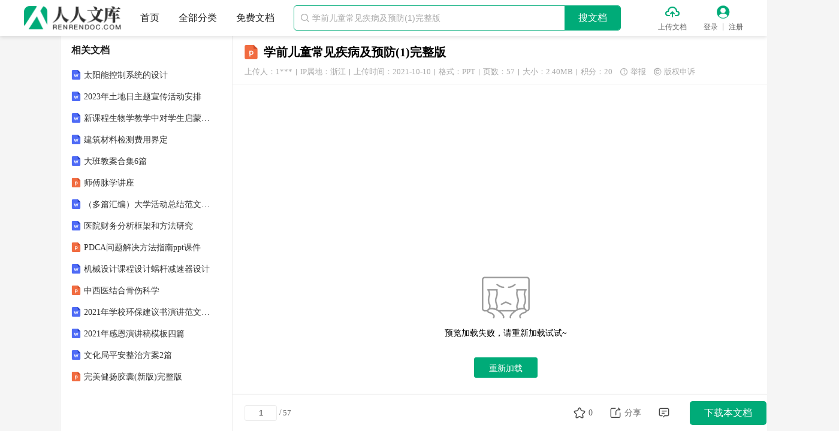

--- FILE ---
content_type: text/html; charset=utf-8
request_url: https://www.renrendoc.com/paper/149688624.html
body_size: 15476
content:
<!DOCTYPE html PUBLIC "-//W3C//DTD XHTML 1.0 Transitional//EN" "http://www.w3.org/TR/xhtml1/DTD/xhtml1-transitional.dtd">
<html xmlns="http://www.w3.org/1999/xhtml" lang="zh">
<head>
    <meta http-equiv="Content-Type" content="text/html; charset=utf-8" />
    <title>学前儿童常见疾病及预防(1)完整版</title>
    <meta name="description" content="讨论：各位幼儿教师们，你们认讨论：各位幼儿教师们，你们认为孩子们在幼儿园学习生活，家为孩子们在幼儿园学习生活，家长们最关心的是哪方面长们最关心的是哪方面健康：不仅是没有疾病，还包括生理心理健康和良好的社会适应能力。健康：不仅是没有疾病，还包" />
    <meta name="keywords" content="学前,儿童,常见疾病,预防,完整版" />
    <meta name="author" content="人人文库" />
    <meta name="copyright" content="人人文库" />
    <meta name="generator" content="人人文库" />
    <meta name="renderer" content="webkit" />
    <meta name="force-rendering" content="webkit" />
    <meta http-equiv="X-UA-Compatible" content="IE=edge,chrome=1" />
    <meta http-equiv="Cache-Control" content="no-transform" />
    <meta name="format-detection" content="telephone=no,email=no,adress=no" />
    <meta name="applicable-device" content="pc" />
    <script type="application/ld+json">
        {
            "@context": "https://ziyuan.baidu.com/contexts/cambrian.jsonld",
            "@id": "https://www.renrendoc.com/paper/149688624.html",
            "title": "学前儿童常见疾病及预防(1)完整版",
            "images": [
                "https://file2.renrendoc.com/fileroot_temp3/2021-7/28/bc59510d-764a-4591-a171-5732053bcba7/1a86f34a849749b49c4d5e63c0634c9e.gif"
            ],
            "pubDate": "2021-10-10T02:33:26",
            "upDate": "2021-10-10T02:33:26"
        }
    </script>
    <meta property="og:type" content="document" />
    <meta property="og:release_date" content="2021-10-10" />
    <meta property="og:title" content="学前儿童常见疾病及预防(1)完整版" />
    <meta property="og:description" content="讨论：各位幼儿教师们，你们认讨论：各位幼儿教师们，你们认为孩子们在幼儿园学习生活，家为孩子们在幼儿园学习生活，家长们最关心的是哪方面长们最关心的是哪方面健康：不仅是没有疾病，还包括生理心理健康和良好的" />
    <meta property="og:document:type" content="ppt" />
    <meta property="og:image" content="https://file2.renrendoc.com/fileroot_temp3/2021-7/28/bc59510d-764a-4591-a171-5732053bcba7/1a86f34a849749b49c4d5e63c0634c9e.gif" />
    <meta property="og:document:page" content="57" />
    <meta property="og:document:cost" content="20积分" />
    <link rel="alternate" media="only screen and (max-width: 640px)" href="https://m.renrendoc.com/paper/149688624.html" />
    <link rel="shortcut icon" href="/favicon.ico" />
    <link rel="stylesheet" href="//css.renrendoc.com/static/theme/default/theme.css?v=1.120230203" />
    <link rel="stylesheet" href="//css.renrendoc.com/static/common/css/common.css?v=1.120250319" />
    
    <link rel="stylesheet" href="//css.renrendoc.com/static/view/css/view.css?v=1.120250319" />

    <script type="text/javascript" src="//css.renrendoc.com/static/common/js/jquery-1.12.4.min.js?v=120221115"></script>
    <script type="text/javascript" src="//css.renrendoc.com/static/util/js/util.js?v=1.120250319"></script>
    <script type="text/javascript" src="//css.renrendoc.com/static/common/js/common.js?v=1.120250319"></script>
</head>
<body>

<div class="page-container fixed-page">

<div id="header-fixed" class="header">
    <div class="container">
        <div class="logo">
            <a href="/" title="人人文库">
                <img src="//css.renrendoc.com/static/common/images/logo-normal.png" alt="人人文库" />
            </a>
        </div>
        <ul class="nav">
            <li>
                <a href="/" title="人人文库-首页">首页</a>
            </li>
            <li>
                <a href="/c-0.html" target="_blank" title="全部分类">全部分类</a>
            </li>
            <li>
                <a href="/free.html" target="_blank" title="免费文档">免费文档</a>
            </li>
        </ul>
        <div class="search-group themeBdColor0">
            <i class="iconfont icon-search">&#xe845;</i>
            <input type="text" placeholder="学前儿童常见疾病及预防(1)完整版" autocomplete="off" maxlength="50" />
            <p class="search-btn themeBgColor0">搜文档</p>
        </div>
        <ul class="menu">
            <li class="upload">
                <i class="iconfont icon-upload themeColor0">&#xe823;</i>
                <a href="/renrendoc_v1/Auth/index/type/1.html?returl=https%3A%2F%2Fwww.renrendoc.com%2Frenrendoc_v1%2FResources%2Fview.html" rel="nofollow" target="_blank" title="上传文档" class="ie_empty_bg">上传文档</a>
            </li>
            <li class="login">
                <i class="iconfont icon-user themeColor0">&#xe824;</i>
                <a href="/renrendoc_v1/User/login.html" title="登录" class="login_a ie_empty_bg">登录</a>
                <em class="line_col"></em>
                <a href="/renrendoc_v1/User/reg.html" title="注册" class="reg_a">注册</a>
            </li>
        </ul>
    </div>
</div>

    <div class="page-main">
        <div class="container">
            <div class="center-wrap">
<div class="titletop">
    <span class="file_type_icon view_file_ppt"></span>
    <h1 title="学前儿童常见疾病及预防(1)完整版">学前儿童常见疾病及预防(1)完整版</h1>
    <div class="uhit clearfix"> 
        <span class="upload_userinfo">上传人：1***
            <div class="upload_userinfo_modal" style="display: none;">
                <div class="upload_userinfo_main">
                    <p class="text1">认证信息</p>
                    <p class="text2"><label>认证类型：</label><span>个人认证</span></p>
                    <p class="text2"><label>认证主体：</label><span>李**（实名认证）</span></p>
                    <p class="text2"><label>IP属地：</label><span>浙江</span></p>
                </div>
            </div>
        </span>
        <i class="line"></i>
        <span>IP属地：浙江</span>
        <i class="line"></i>
        <span>上传时间：2021-10-10</span>
        <i class="line"></i>
        <span>格式：PPT</span>
        <i class="line"></i>
        <span>页数：57</span>
        <i class="line"></i>
        <span>大小：2.40MB</span>
        <i class="line"></i>
        <span>积分：20</span>
        <span class="report"><i class="iconfont">&#xe84d;</i>举报</span>
        <span class="copyright"><i class="iconfont">&#xe85d;</i>版权申诉</span>
    </div>
</div>

<div class="main-content">
    <div id="page">
        <div class="page">
            <img class="nolazy" src="//file2.renrendoc.com/fileroot_temp3/2021-7/28/bc59510d-764a-4591-a171-5732053bcba7/bc59510d-764a-4591-a171-5732053bcba71.gif" alt="学前儿童常见疾病及预防(1)完整版_第1页" data-page="1">
        </div>
        <div class="page">
            <img class="lazy" src="//css.renrendoc.com/static/common/images/lazy-load.png" data-src="//file2.renrendoc.com/fileroot_temp3/2021-7/28/bc59510d-764a-4591-a171-5732053bcba7/bc59510d-764a-4591-a171-5732053bcba72.gif" alt="学前儿童常见疾病及预防(1)完整版_第2页" data-page="2">
        </div>
        <div class="page">
            <img class="lazy" src="//css.renrendoc.com/static/common/images/lazy-load.png" data-src="//file2.renrendoc.com/fileroot_temp3/2021-7/28/bc59510d-764a-4591-a171-5732053bcba7/bc59510d-764a-4591-a171-5732053bcba73.gif" alt="学前儿童常见疾病及预防(1)完整版_第3页" data-page="3">
        </div>
        <div class="page">
            <img class="lazy" src="//css.renrendoc.com/static/common/images/lazy-load.png" data-src="//file2.renrendoc.com/fileroot_temp3/2021-7/28/bc59510d-764a-4591-a171-5732053bcba7/bc59510d-764a-4591-a171-5732053bcba74.gif" alt="学前儿童常见疾病及预防(1)完整版_第4页" data-page="4">
        </div>
        <div class="page">
            <img class="lazy" src="//css.renrendoc.com/static/common/images/lazy-load.png" data-src="//file2.renrendoc.com/fileroot_temp3/2021-7/28/bc59510d-764a-4591-a171-5732053bcba7/bc59510d-764a-4591-a171-5732053bcba75.gif" alt="学前儿童常见疾病及预防(1)完整版_第5页" data-page="5">
        </div>
    </div>
    <div class="preview_foot ">
        <div class="preview_text_wrap clearfix">
            <span id="pageMore" class="preview_load_text">已阅读5页，还剩52页未读</span><span class="preview_load_text preview_dot_text">，</span>            <span class="preview_load_btn themeColor0" id="load_preview_btn" >继续免费阅读<i class="iconfont">&#xe736;</i></span>
        </div>
        <p class="preview_down_btn themeBgColor0 view_download hide" id="download_preview_btn">
            <i class="iconfont">&#xe848;</i>
            <span>下载本文档</span>
        </p>
                <p class="tip_text">版权说明：本文档由用户提供并上传，收益归属内容提供方，若内容存在侵权，请进行举报或认领</p>
    </div>
    <div class="view_desc_wrap">
        <h3>文档简介</h3>
        <div class="detail-article prolistshowimg">
            <p >1、讨论：各位幼儿教师们，你们认讨论：各位幼儿教师们，你们认为孩子们在幼儿园学习生活，家为孩子们在幼儿园学习生活，家长们最关心的是哪方面？长们最关心的是哪方面？健康：不仅是没有疾病，还包括生理、心理健康和良好的社会适应能力。健康：不仅是没有疾病，还包括生理、心理健康和良好的社会适应能力。 幼儿园健康检查制度幼儿园健康检查制度1 1、入园检查。幼儿入园前必须在指定的妇幼保健院进行全面、入园检查。幼儿入园前必须在指定的妇幼保健院进行全面 健康检查，经体检化验等项目检查确无传染性疾病，且最健康检查，经体检化验等项目检查确无传染性疾病，且最 近二个月内无传染病接触史者方可入园。近二个月内无传染病接触史者方</p> 
                                <p >2、可入园。 对离园一个月以上幼儿，须重新体检方可回园。对离园一个月以上幼儿，须重新体检方可回园。2 2、定期体检。每半年为幼儿测身高、体重、视力一次，每年、定期体检。每半年为幼儿测身高、体重、视力一次，每年 为幼儿进行全面检查一次，为幼儿进行全面检查一次，3 3、晨间检查及全日观察。认真做好：、晨间检查及全日观察。认真做好： 一摸（有否发烧）；一摸（有否发烧）； 二看（咽部、皮肤和精神）；二看（咽部、皮肤和精神）； 三问（饮食、睡眠、大小便情况）；三问（饮食、睡眠、大小便情况）； 四查（有无携带不安全物品，发现问题及时处理）。四查（有无携带不安全物品，发现问题及时处理）。为什么要掌握儿童疾病的基</p> 
                                <p >3、本知识？为什么要掌握儿童疾病的基本知识？一摸（有否发烧）一摸（有否发烧）有无可引起体温升高的疾病有无可引起体温升高的疾病二看（咽部、皮肤和精神）二看（咽部、皮肤和精神）有无咽喉红肿、皮肤及精神状态异常有无咽喉红肿、皮肤及精神状态异常三问（饮食、睡眠、大小便情况）三问（饮食、睡眠、大小便情况）有无消化性疾病的症状有无消化性疾病的症状四查（有无携带不安全物品）四查（有无携带不安全物品）预防突发性事件，如：气管异物等预防突发性事件，如：气管异物等幼儿教师必须掌握一定的儿童常见病的基本知识，幼儿教师必须掌握一定的儿童常见病的基本知识，才能做到：早发现、早处理、早预防才能做到：早发现、早处理、早预防学前</p> 
                                <p >4、儿童常见疾病的种类学前儿童常见疾病的种类n 呼吸系统疾病呼吸系统疾病n 消化系统疾病消化系统疾病n 传染性疾病传染性疾病上呼吸道感染、下呼吸道感染上呼吸道感染、下呼吸道感染急慢性腹泻急慢性腹泻流行性感冒、流行性腮腺炎流行性感冒、流行性腮腺炎 水痘、手足口病水痘、手足口病 一、呼吸系统疾病一、呼吸系统疾病（一）呼吸系统的组成（一）呼吸系统的组成（二）呼吸系统的常见疾病（二）呼吸系统的常见疾病（三）幼儿呼吸系统疾病的症状（三）幼儿呼吸系统疾病的症状（四）幼儿呼吸系统疾病的治疗及预防（四）幼儿呼吸系统疾病的治疗及预防呼吸道呼吸道肺内各级支气管肺内各级支气管肺泡肺泡上呼吸道上呼吸道鼻鼻 咽咽喉喉气气 </p> 
                                <p >5、管管 支气管支气管（一）组成、结构及功能（一）组成、结构及功能肺肺下下呼呼吸吸道道上呼吸道感染上呼吸道感染鼻、咽、喉部之间的急性炎症的总称鼻、咽、喉部之间的急性炎症的总称下呼吸道感染下呼吸道感染气管、支气管及肺的急性炎症的总称气管、支气管及肺的急性炎症的总称以以 急性鼻炎（伤风、感冒）急性鼻炎（伤风、感冒） 为常见为常见以以 急性肺炎急性肺炎 为常见为常见（二）常见疾病（二）常见疾病（三）上呼吸道感染（上感）的主要症状（三）上呼吸道感染（上感）的主要症状1 1、普通感冒型、普通感冒型2 2、流行性感冒型、流行性感冒型3 3、咽、咽 炎炎 型型又称急性鼻炎或伤风，好发于冬春季节；又称急性鼻炎或伤</p> 
                                <p >6、风，好发于冬春季节； 局部鼻咽部症状较重（鼻塞、流清涕、打喷嚏、局部鼻咽部症状较重（鼻塞、流清涕、打喷嚏、 咽痛）、全身症状轻或无。一般咽痛）、全身症状轻或无。一般5-75-7天多天多自愈自愈。简称流感，由简称流感，由流感病毒流感病毒引起的引起的急性呼吸道传染急性呼吸道传染 性性疾病。起病急，以疾病。起病急，以全身中毒症状为主全身中毒症状为主，呼吸，呼吸 道症状较轻。有畏寒、道症状较轻。有畏寒、高热（高热（39-4039-40度）度），全身，全身 酸痛，头痛、喷嚏、鼻塞、流涕、咽痛等。酸痛，头痛、喷嚏、鼻塞、流涕、咽痛等。 查体呈重病面容，面潮红，鼻咽部充血水肿，查体呈重病面容，面潮红，鼻咽部</p> 
                                <p >7、充血水肿， 好发于冬春季节；以咽部炎症为主，可有咽部不好发于冬春季节；以咽部炎症为主，可有咽部不适、发痒、灼热感、咽痛等；检查时有咽部明显充适、发痒、灼热感、咽痛等；检查时有咽部明显充血、水肿，颌下淋巴结肿大并有触痛血、水肿，颌下淋巴结肿大并有触痛传染传染性疾病性疾病（四）治疗及预防（四）治疗及预防1 1、治疗原则、治疗原则2 2、预防原则、预防原则注意休息：减少活动、多饮水、室内保持空气流通注意休息：减少活动、多饮水、室内保持空气流通 解热镇痛：复方阿司匹林、吲哚美辛（消炎痛）、解热镇痛：复方阿司匹林、吲哚美辛（消炎痛）、 去痛片、布洛芬等去痛片、布洛芬等 病因治疗：抗菌、抗病毒药物（阿莫西</p> 
                                <p >8、林、头孢、病因治疗：抗菌、抗病毒药物（阿莫西林、头孢、 利巴韦林等）利巴韦林等）增强机体免疫力是预防急性上呼吸道感染最好的办法增强机体免疫力是预防急性上呼吸道感染最好的办法： 积极锻炼身体，增强体质积极锻炼身体，增强体质 平时不要穿着过多、气温变化时应增减衣服平时不要穿着过多、气温变化时应增减衣服 避免与患者接触，在流行季节尽量不带孩子去公共避免与患者接触，在流行季节尽量不带孩子去公共 场所，必要时可戴口罩或服用板蓝根等中药预防场所，必要时可戴口罩或服用板蓝根等中药预防 及时治疗容易诱发上呼吸道感染的疾病，如营养不良及时治疗容易诱发上呼吸道感染的疾病，如营养不良、锌缺乏、维生素、锌缺乏、维生素</p> 
                                <p >9、A A缺乏等。缺乏等。 二、消化系统疾病二、消化系统疾病（一）消化系统的常见疾病（一）消化系统的常见疾病（二）幼儿消化系统疾病的症状（二）幼儿消化系统疾病的症状（三）幼儿消化系统疾病的治疗及预防（三）幼儿消化系统疾病的治疗及预防腹泻腹泻俗称俗称“拉肚子拉肚子”，是，是一种症状而非独立疾病一种症状而非独立疾病。排便次数明显增多，粪质稀薄，水分增加，排便次数明显增多，粪质稀薄，水分增加，每日排便量超过每日排便量超过200g200g，或含脓血、黏液。，或含脓血、黏液。常伴有排便急迫感、失禁等症状。常伴有排便急迫感、失禁等症状。分为急性腹泻（分为急性腹泻（222个月）个月）（一）幼儿常见疾病（一）幼儿</p> 
                                <p >10、常见疾病（二）腹泻的主要病因（二）腹泻的主要病因1 1、感、感 染染2 2、食物中毒、食物中毒3 3、消化不良、消化不良4 4、其、其 他他细菌或病毒感染，多为食用被大肠杆菌污染的食物引细菌或病毒感染，多为食用被大肠杆菌污染的食物引 起，出现不同程度的腹痛、腹泻、呕吐等症状。起，出现不同程度的腹痛、腹泻、呕吐等症状。多由进食未煮熟的扁豆、变质食品、污染水源等引起多由进食未煮熟的扁豆、变质食品、污染水源等引起 不洁手、餐具和带菌苍蝇是主要传播途径。不洁手、餐具和带菌苍蝇是主要传播途径。 饮食无规律、进食过多、进食不易消化的食物等使胃饮食无规律、进食过多、进食不易消化的食物等使胃 动力不足导致食物</p> 
                                <p >11、在胃内滞留动力不足导致食物在胃内滞留 生冷刺激、腹部受凉等致使肠蠕动增快而引起生冷刺激、腹部受凉等致使肠蠕动增快而引起（三）治疗及预防（三）治疗及预防1 1、治疗原则、治疗原则2 2、预防原则、预防原则抗感染：给予抗生素等药物抗感染：给予抗生素等药物 补充水电解质：酌情补充液体、维生素、电解质等补充水电解质：酌情补充液体、维生素、电解质等 止泻：蒙脱石散止泻：蒙脱石散 调节肠道：双歧杆菌等生物活性菌调节肠道：双歧杆菌等生物活性菌（1 1）养成良好的卫生习惯，教育幼儿饭前便后要用）养成良好的卫生习惯，教育幼儿饭前便后要用 香皂彻底洗净双手；香皂彻底洗净双手； （2 2）保证饮用洁净水；）保证饮用</p> 
                                <p >12、洁净水； （3 3）不吃变质食物，生吃的瓜果要洗净；）不吃变质食物，生吃的瓜果要洗净； （4 4）避免孩子间的接触传染等。）避免孩子间的接触传染等。三、传染性疾病三、传染性疾病（一）幼儿常见的传染性疾病（一）幼儿常见的传染性疾病（二）各类传染性疾病的症状（二）各类传染性疾病的症状（三）各类传染性疾病的治疗及预防（三）各类传染性疾病的治疗及预防传染病：传染病：是指病原体侵入人体，是指病原体侵入人体，引起明显或不明显的病理反应，引起明显或不明显的病理反应，并能在人群中相互传播的疾病。并能在人群中相互传播的疾病。1 1、每种传染病都有其特殊的病原体、每种传染病都有其特殊的病原体2 2、具有免疫性、流</p> 
                                <p >13、行性、地方性和季节性、具有免疫性、流行性、地方性和季节性3 3、具有可预防性、具有可预防性4 4、有特殊的临床表现、有特殊的临床表现传染病的基本特征传染病的基本特征1、传染源2、传播途径3、易感人群传染病发生和流行的基本环节传染病的发生：三者缺一不可传染病的发生：三者缺一不可传染源（1）病人（2）病原携带者（3）受感染的动物传染源：指体内有病原体生存、繁殖，并能将其排出体外的人和动物。传播途径：指病原体自传染源排出传播途径：指病原体自传染源排出体外后经过一定的途径侵入他人体体外后经过一定的途径侵入他人体内，所经过的途径为传播途径。内，所经过的途径为传播途径。传播途径：传播途径：（1 1）空气传</p> 
                                <p >14、播）空气传播（2 2）粪口传播）粪口传播（3 3）接触传播）接触传播（4 4）虫媒传播）虫媒传播（5 5）血液传播）血液传播（6 6）母婴传播）母婴传播（7 7）土壤传播）土壤传播空气传播：病人和病原携带者鼻咽部的病原体，可随打喷嚏、咳嗽、唾液、飞沫、痰、呼吸等方式排出体外而污染空气，导致他人感染。流感流感肺结核肺结核非典非典H1N1H7N9粪口传播：病原体污染了食物、水，再经口进入人体而使其受到感染。甲肝甲肝戊肝戊肝伤寒伤寒接触传播：包括直接接触和间接接触。接触传播：包括直接接触和间接接触。直接接触直接接触传染源的分泌物传染源的分泌物间接接触间接接触病原体污染的衣物、手、用具、病原体污染的衣</p> 
                                <p >15、物、手、用具、 医疗器械等医疗器械等水水 痘痘结膜炎结膜炎虫媒传播：通过节肢动物叮咬吸血或机械携带，病原体直接或间接侵入易感者，使其受到感染。流行性乙型脑炎流行性乙型脑炎伤寒伤寒痢疾痢疾血液传播：病原体通过输血，注射等途径进入健康人体，引起感染。乙肝乙肝丙肝丙肝梅毒梅毒HIV母婴传播：病原体由亲代传至子代母婴传播：病原体由亲代传至子代而引起感染。包括经生殖细胞传播、而引起感染。包括经生殖细胞传播、妊娠期经胎盘传播、分娩期经产道妊娠期经胎盘传播、分娩期经产道传播及产后经哺乳传播。传播及产后经哺乳传播。 乙肝乙肝HIV土壤传播：病原体污染土壤，通过人体接触而感染。破伤风破伤风易感人群：是指对某种传</p> 
                                <p >16、染病缺乏免疫力而容易感染的人。1、管理传染源2、切断传播途径3、保护易感人群传染病预防传染病预防隔离患者隔离患者教室消毒教室消毒开窗通风开窗通风勤洗双手勤洗双手增强免疫增强免疫注射疫苗注射疫苗1、管理传染源（1）早发现（2）早报告（3）早隔离（4）早诊断（5）早治疗做好晨检和一日观察工作做好晨检和一日观察工作2、切断传播途径（1）个人卫生（2）环境卫生个人卫生：个人卫生： 要注意培养幼儿良好的卫生习要注意培养幼儿良好的卫生习惯，如饭前便后洗手；口杯、手帕等个惯，如饭前便后洗手；口杯、手帕等个人专用；不吃变质和不清洁的食物，不人专用；不吃变质和不清洁的食物，不喝生水；不随地吐痰等。喝生水；不随地</p> 
                                <p >17、吐痰等。 环境卫生：环境卫生： 要保证室内外环境卫生，消灭蟑要保证室内外环境卫生，消灭蟑螂、老鼠；室内通风换气要好；用紫外线、螂、老鼠；室内通风换气要好；用紫外线、消毒剂消毒用具、食具；保证饮水和食品消毒剂消毒用具、食具；保证饮水和食品清洁卫生等。清洁卫生等。3、保护易感人群（1）特异性预防措施（2）非特异性预防措施特异性预防措施 预防接种计划免疫是有计划、有目的地将生物制品接种到儿童体内，确保儿童获得可靠的免疫力，从而达到预防、控制乃至消灭相应传染病的目的。 小儿计划免疫小儿计划免疫核心工作：预防接种核心工作：预防接种疫疫 苗苗一类疫苗一类疫苗二类疫苗二类疫苗国家免费提供国家免费提供强制接种</p> 
                                <p >18、强制接种公民自费公民自费自愿接种自愿接种儿童计划免疫程序表乙肝疫苗（乙型肝炎）乙肝疫苗（乙型肝炎）出生时、出生时、1 1月、月、6 6月（月（1212岁）岁）小儿麻痹糖丸（脊髓灰质炎）小儿麻痹糖丸（脊髓灰质炎） 2 2月、月、3 3月、月、4 4月（月（1 1岁、岁、4 4岁）岁）百白破混合制剂（百日咳、白喉、破伤风）百白破混合制剂（百日咳、白喉、破伤风）3 3月、月、4 4月、月、5 5月（月（1 1岁、岁、2 2岁、岁、4 4岁）岁）麻疹疫苗（麻疹）麻疹疫苗（麻疹）8 8月（月（2 2岁、岁、7 7岁、岁、1212岁）岁）卡介苗（结核病）卡介苗（结核病）出生出生2 23 3天（天（3 3岁</p> 
                                <p >19、、岁、7 7岁）岁）预防接种程序表预防接种程序表非特异性预防措施【1】体育锻炼【2】加强营养增强机体免疫力增强机体免疫力1. 1. 定义：是由定义：是由腮腺炎病毒腮腺炎病毒引起的急性呼吸道传染病引起的急性呼吸道传染病2. 2. 传播途径：空气传播传播途径：空气传播 接触病人后接触病人后2 23 3周发病。周发病。3.3.症状：主要表现为一侧或两侧耳垂下腮腺肿大症状：主要表现为一侧或两侧耳垂下腮腺肿大，呈半球形呈半球形， 以耳垂为中心以耳垂为中心边缘不清边缘不清，表面发热有触痛表面发热有触痛，张口或张口或 咀嚼时局部疼痛咀嚼时局部疼痛。发病发病1 13 3天症状最明显以后渐退天症状最明显以后渐退</p> 
                                <p >20、， 约约2 2周完全退尽周完全退尽。在发病初期的在发病初期的3 35 5天天，可有发热可有发热、 乏力乏力、厌食等全身症状厌食等全身症状。 流行性腮腺炎流行性腮腺炎4 4、护理、护理 立即立即隔离至腮腺消肿隔离至腮腺消肿。 居室要通风换气。居室要通风换气。 卧床休息，忌刺激性食物，宜流质和半流质；多饮水卧床休息，忌刺激性食物，宜流质和半流质；多饮水 。 患儿食具、毛巾等要单用，煮沸消毒。衣被等要曝晒患儿食具、毛巾等要单用，煮沸消毒。衣被等要曝晒 定时给孩子测量体温，必要时，可采取降温措施。定时给孩子测量体温，必要时，可采取降温措施。 保持孩子口腔卫生：经常用温盐水漱口。保持孩子口腔卫生：经常用</p> 
                                <p >21、温盐水漱口。 局部热敷可以减轻患处的疼痛。局部热敷可以减轻患处的疼痛。5. 预防预防 腮腺炎患儿应隔离至腮腺肿胀完全消退后才上学腮腺炎患儿应隔离至腮腺肿胀完全消退后才上学; 若发现患儿，应加强晨检工作若发现患儿，应加强晨检工作; 对可疑患儿有对可疑患儿有接触接触的小朋友，应的小朋友，应观察观察21天天; 预防性口服板蓝根冲剂。一般连续预防性口服板蓝根冲剂。一般连续35天。天。水水 痘痘 1 1、定义：由、定义：由水痘水痘- -带状疱疹病毒带状疱疹病毒(VZV)初次感染所引起的初次感染所引起的 急性呼吸道传染病。急性呼吸道传染病。 VZVVZV生存能力较弱，不耐高温，不能在痂皮中存活，生存能力较</p> 
                                <p >22、弱，不耐高温，不能在痂皮中存活，易被消毒剂灭活。但能在疱疹液中易被消毒剂灭活。但能在疱疹液中-65下存活下存活8 8年。年。 2 2、传播途径：患者为主要传染源、传播途径：患者为主要传染源， 出疹前出疹前1-21-2天至出疹后天至出疹后5 5天都有传染性天都有传染性。 传播途径主要是呼吸道传播途径主要是呼吸道飞沫或直接接触传染飞沫或直接接触传染 也可接触污染物而间接传染。也可接触污染物而间接传染。 3. 3. 症状及分期症状及分期 出疹期：出疹期：丘疹、水疱、结痂同时存在丘疹、水疱、结痂同时存在 周围有红晕，水疱的中央呈脐窝状，周围有红晕，水疱的中央呈脐窝状， 先见于躯干、头部，后延及全身，微</p> 
                                <p >23、痒。先见于躯干、头部，后延及全身，微痒。 为自限性疾病，可在为自限性疾病，可在7 71010天内痊愈，不留疤痕天内痊愈，不留疤痕 潜伏期：潜伏期：2 2周左右周左右 前驱期：发热等不适，前驱期：发热等不适，1 12 2日内出皮疹。日内出皮疹。 水痘的不同分期丘丘 疹疹水水 泡泡（1 1）呼吸道隔离，卧床休息，居室通风，常洗手洗脸勤换衣；）呼吸道隔离，卧床休息，居室通风，常洗手洗脸勤换衣；（2 2）衣物和用具消毒；嘱患儿不可抓挠，）衣物和用具消毒；嘱患儿不可抓挠，防止庖疹破溃感染防止庖疹破溃感染；（3 3）多喝水，供给营养丰富易消化食物，）多喝水，供给营养丰富易消化食物，忌辛辣鱼虾等食物忌辛辣鱼</p> 
                                <p >24、虾等食物；（4 4）预防受凉感冒，如出现持续高烧，需送医院治疗。）预防受凉感冒，如出现持续高烧，需送医院治疗。 （1 1）隔离患者至全部皮疹结痂或出疹后）隔离患者至全部皮疹结痂或出疹后7 7天。天。（2 2）接触水痘的易感者应留检）接触水痘的易感者应留检3 3周周（3 3）接种水痘疫苗，对正常易感儿童预防有效。）接种水痘疫苗，对正常易感儿童预防有效。 4. 4. 护理护理5. 5. 预防预防手足口病手足口病2 2、传播途径：接触分泌物、疱疹液等通过胃肠道或呼吸道传播。、传播途径：接触分泌物、疱疹液等通过胃肠道或呼吸道传播。1 1、定义：由、定义：由柯萨奇病毒柯萨奇病毒和和肠病毒肠病毒引起的幼儿</p> 
                                <p >25、常见传染病引起的幼儿常见传染病 四季均可发病。四季均可发病。传染期较长，从发病前几天到病后传染期较长，从发病前几天到病后6-86-8周周一般在发病后一般在发病后1 1周内传染性最强周内传染性最强 3 3、症状：、症状：发烧发烧，体温，体温38-3938-39，可有感冒样症状及胃肠道症状；，可有感冒样症状及胃肠道症状； 2 2天内天内手、脚和口腔手、脚和口腔内出现疱疹，疱周围有红晕；内出现疱疹，疱周围有红晕； 手脚手脚疱疹多在手脚掌和手指、脚趾间皮肤疱疹多在手脚掌和手指、脚趾间皮肤 疱疹初为疱疹初为米粒大小米粒大小红疹，很快红疹顶部形成小水疱红疹，很快红疹顶部形成小水疱 多多2-42-4天后吸收。天后吸收。 病程病程1-21-2周，可自然痊愈。周，可自然痊愈。 （1 1）多饮水、多休息、保持患儿口腔清洁。）多饮水、多休息、保持患儿口腔清洁。（2 2）进食应多给予凉稀饭、牛奶、豆花、蛋羹等流质或半流质。）进食应多给予凉稀饭、牛奶、豆花、蛋羹等流质或半流</p> 
        </div>
    </div>
    <div class="main-nav">
        <a href="/" title="人人文库" class="themeHoverColor0">人人文库</a><span class="arrow">&gt;</span>
        <a href="/c-0.html" title="全部分类" class="themeHoverColor0">全部分类</a><span class="arrow">&gt;</span>
        <a href="/c-00001.html" title="教育资料" class="themeHoverColor0 ">教育资料</a>
        <span class="arrow">&gt;</span>
        <a href="/c-0000100010.html" title="课件下载" class="themeHoverColor0 last">课件下载</a>
    </div>
    <div class="intro-wrap">
        <h4>温馨提示</h4>
        <ul>
            <li>1. 本站所有资源如无特殊说明，都需要本地电脑安装OFFICE2007和PDF阅读器。图纸软件为CAD,CAXA,PROE,UG,SolidWorks等.压缩文件请下载最新的WinRAR软件解压。</li>
            <li>2. 本站的文档不包含任何第三方提供的附件图纸等，如果需要附件，请联系上传者。文件的所有权益归上传用户所有。</li>
            <li>3. 本站RAR压缩包中若带图纸，网页内容里面会有图纸预览，若没有图纸预览就没有图纸。</li>
            <li>4. 未经权益所有人同意不得将文件中的内容挪作商业或盈利用途。</li>
            <li>5. 人人文库网仅提供信息存储空间，仅对用户上传内容的表现方式做保护处理，对用户上传分享的文档内容本身不做任何修改或编辑，并不能对任何下载内容负责。</li>
            <li>6. 下载文件中如有侵权或不适当内容，请与我们联系，我们立即纠正。</li>
            <li>7. 本站不保证下载资源的准确性、安全性和完整性, 同时也不承担用户因使用这些下载资源对自己和他人造成任何形式的伤害或损失。</li>
        </ul>
    </div>
    <div class="doclist-wrap newdoc-wrap">
        <h3>最新文档</h3>
        <ul class="list-column clearfix">
            <li>
                <i class="file_type_icon view_file_s_doc"></i>
                <a class="text text-line-1 themeHoverColor0" href="/paper/504981552.html" target="_blank" title="医院实习生制度规范">医院实习生制度规范</a>
            </li>
            <li>
                <i class="file_type_icon view_file_s_doc"></i>
                <a class="text text-line-1 themeHoverColor0" href="/paper/504981424.html" target="_blank" title="隔音室管理制度及规范">隔音室管理制度及规范</a>
            </li>
            <li>
                <i class="file_type_icon view_file_s_doc"></i>
                <a class="text text-line-1 themeHoverColor0" href="/paper/504981168.html" target="_blank" title="秦岭规范制度">秦岭规范制度</a>
            </li>
            <li>
                <i class="file_type_icon view_file_s_doc"></i>
                <a class="text text-line-1 themeHoverColor0" href="/paper/504981040.html" target="_blank" title="规范投标制度">规范投标制度</a>
            </li>
            <li>
                <i class="file_type_icon view_file_s_doc"></i>
                <a class="text text-line-1 themeHoverColor0" href="/paper/504980784.html" target="_blank" title="团委制度规范">团委制度规范</a>
            </li>
            <li>
                <i class="file_type_icon view_file_s_doc"></i>
                <a class="text text-line-1 themeHoverColor0" href="/paper/504980656.html" target="_blank" title="规范停车管理制度">规范停车管理制度</a>
            </li>
            <li>
                <i class="file_type_icon view_file_s_doc"></i>
                <a class="text text-line-1 themeHoverColor0" href="/paper/504980528.html" target="_blank" title="规范征地保障制度">规范征地保障制度</a>
            </li>
            <li>
                <i class="file_type_icon view_file_s_doc"></i>
                <a class="text text-line-1 themeHoverColor0" href="/paper/504980400.html" target="_blank" title="自查自纠制度规范">自查自纠制度规范</a>
            </li>
            <li>
                <i class="file_type_icon view_file_s_doc"></i>
                <a class="text text-line-1 themeHoverColor0" href="/paper/504980144.html" target="_blank" title="文化服务工作制度规范">文化服务工作制度规范</a>
            </li>
            <li>
                <i class="file_type_icon view_file_s_doc"></i>
                <a class="text text-line-1 themeHoverColor0" href="/paper/504980016.html" target="_blank" title="规范建设管理制度">规范建设管理制度</a>
            </li>
            <li>
                <i class="file_type_icon view_file_s_doc"></i>
                <a class="text text-line-1 themeHoverColor0" href="/paper/503867312.html" target="_blank" title="养老院对护工规范管理制度">养老院对护工规范管理制度</a>
            </li>
            <li>
                <i class="file_type_icon view_file_s_doc"></i>
                <a class="text text-line-1 themeHoverColor0" href="/paper/503309616.html" target="_blank" title="2025年企业党支部书记年度述职报告">2025年企业党支部书记年度述职报告</a>
            </li>
            <li>
                <i class="file_type_icon view_file_s_doc"></i>
                <a class="text text-line-1 themeHoverColor0" href="/paper/502159792.html" target="_blank" title="国家开放大学《刑事诉讼法学》形考任务2答案">国家开放大学《刑事诉讼法学》形考任务2答案</a>
            </li>
            <li>
                <i class="file_type_icon view_file_s_ppt"></i>
                <a class="text text-line-1 themeHoverColor0" href="/paper/501817904.html" target="_blank" title="Python爬虫介绍课件">Python爬虫介绍课件</a>
            </li>
            <li>
                <i class="file_type_icon view_file_s_ppt"></i>
                <a class="text text-line-1 themeHoverColor0" href="/paper/500098480.html" target="_blank" title="乡镇避孕药具培训资料">乡镇避孕药具培训资料</a>
            </li>
            <li>
                <i class="file_type_icon view_file_s_ppt"></i>
                <a class="text text-line-1 themeHoverColor0" href="/paper/499746352.html" target="_blank" title="履带吊课件教学课件">履带吊课件教学课件</a>
            </li>
            <li>
                <i class="file_type_icon view_file_s_doc"></i>
                <a class="text text-line-1 themeHoverColor0" href="/paper/499588784.html" target="_blank" title="2025年校长个人述职报告：凝心聚力抓落实 立德树人开新局">2025年校长个人述职报告：凝心聚力抓落实 立德树人开新局</a>
            </li>
            <li>
                <i class="file_type_icon view_file_s_ppt"></i>
                <a class="text text-line-1 themeHoverColor0" href="/paper/498782640.html" target="_blank" title="煤矿返岗培训课件">煤矿返岗培训课件</a>
            </li>
            <li>
                <i class="file_type_icon view_file_s_doc"></i>
                <a class="text text-line-1 themeHoverColor0" href="/paper/497632816.html" target="_blank" title="医院法律法规专项培训实施计划方案">医院法律法规专项培训实施计划方案</a>
            </li>
            <li>
                <i class="file_type_icon view_file_s_doc"></i>
                <a class="text text-line-1 themeHoverColor0" href="/paper/496732080.html" target="_blank" title="反渗透膜性能检测与维护流程">反渗透膜性能检测与维护流程</a>
            </li>
            <li>
                <i class="file_type_icon view_file_s_doc"></i>
                <a class="text text-line-1 themeHoverColor0" href="/paper/496696496.html" target="_blank" title="数字藏品授权协议书">数字藏品授权协议书</a>
            </li>
        </ul>
    </div>
    <div class="comment-wrap">
        <h4>评论</h4>
        <div class="input-wrap">
            <textarea class="input" placeholder="请自觉遵守互联网相关的政策法规，严禁发布色情、暴力、反动的言论。" maxlength="150"></textarea>
            <p class="length"><span>0</span>/150</p>
        </div>
        <div class="btns clearfix">
            <p class="btn">提交评论</p>
        </div>
    </div>
    <div class="partition-wrap"></div>
<div id="footer">
    <div class="footer">
        <div class="site-link clearfix">
            <ul class="list clearfix">
                <li>
                    <a href="/h-33.html" target="_blank" title="关于我们">关于我们</a>
                </li>
                <li>
                    <a href="/h-264629.html" target="_blank" title="联系我们">联系我们</a>
                </li>
                <li>
                    <a href="/h-34.html" target="_blank" title="网站声明">网站声明</a>
                </li>
                <li>
                    <a href="/h-261980.html" target="_blank" title="用户协议">用户协议</a>
                </li>
                <li>
                    <a href="/h-261928.html" target="_blank" title="侵权处理">侵权处理</a>
                </li>
            </ul>
            <div class="kefu-wrap clearfix">
                <p class="kefu themeBgColor0" title="联系客服">
                    <i class="iconfont">&#xe7b4;</i>
                    <span>联系客服</span>
                </p>
            </div>
        </div>
        <p class="desc">本站为文档C2C交易模式，即用户上传的文档直接被用户下载，本站只是中间服务平台，本站所有文档下载所得的收益归上传人(含作者)所有。人人文库仅提供信息存储空间，仅对用户上传内容的表现方式做保护处理，对上载内容本身不做任何修改或编辑。若文档所含内容侵犯了您的版权或隐私，请立即通知人人文库网，我们立即给予删除！</p>
        <ul class="copyright">
            <li>
                <a href="https://www.beian.gov.cn/portal/registerSystemInfo?recordcode=51019002004831" target="_blank" rel="nofollow" title="川公网安备: 51019002004831号" class="beian">川公网安备: 51019002004831号</a>
                <em>|</em>
                <a href="https://beian.miit.gov.cn/" target="_blank" rel="nofollow" title="备案号:蜀ICP备2022000484号-2">备案号:蜀ICP备2022000484号-2</a>
                <em>|</em>
                <a href="/h-264634.html#jyxkz" target="_blank" rel="nofollow" title="经营许可证: 川B2-20220663">经营许可证: 川B2-20220663</a>
            </li>
            <li>
                <p>Copyright © 2020-2026 renrendoc.com 人人文库版权所有 违法与不良信息举报电话：400-852-1180</p>
            </li>
        </ul>
    </div>
</div>
</div>

<div class="main-footer">
    <div class="f-left clearfix">
        <input type="text" value="1">
        <span class="line">/</span>
        <span class="total">57</span>
    </div>
    <div class="f-right">
        <ul class="list clearfix">
            <li class="collect" title="收藏">
                <i data-type="0" class="iconfont ">&#xe84a;</i>
                <i data-type="1" class="iconfont themeColor1 hide">&#xe84b;</i>
                <span>0</span>
            </li>
            <li class="share" title="分享">
                <i class="iconfont">&#xe849;</i>
                <span>分享</span>
                <div class="drop-wrap drop-wrap0">
                    <p class="copy_title">复制分享文档地址</p>
                    <div class="copy_main clearfix">
                        <p class="copy_text text-line-1">https://www.renrendoc.com/paper/149688624.html</p>
                        <p class="copy_btn themeBgColor0">复制</p>
                    </div>
                </div>
            </li>
            <li class="comment" title="评论">
                <i class="iconfont">&#xe853;</i>
            </li>
            <li class="download">
                                <p class="view_download themeBgColor0">下载本文档</p>
                            </li>
                    </ul>
    </div>
</div>

<script>
    var view_params = {
        isViewFixed: 0,
        title: "学前儿童常见疾病及预防(1)完整版",
        bookId: "149688624",
        cost: "20",
        freeDownloadType: "0",
        freeDownloadUrl: "",
        pre: "//file2.renrendoc.com/fileroot_temp3/2021-7/28/bc59510d-764a-4591-a171-5732053bcba7/bc59510d-764a-4591-a171-5732053bcba7",
        cssPath: '//css.renrendoc.com',
        openapiPath: "https://openapi.renrendoc.com",
        payapiPath: "https://openapi.renrendoc.com",
        DownLoadType: '0',
        html_description_screen: '1',
        bookInfo: {
            isStandard: false,
            isDependencyPlugin: 0,
            plugin_domain: "",
            iconType: "ppt",
            fileType: "PPT",
            size: "2.40MB",
            totalPage: "57",
            costName: "积分"
        },
        isPayReadBook: '',
        isPayRead: '0',
        payVersion: "v2",
        report: {
            url: "rkm56XE mSQwLxEILs5xIbrwREc9aiOzu5VpF4/Jql2a64au/bcK/Cy7cykSx99q3hrlE3qlDeI="
        },
        user_id_encrypt: "5332210332000000",
        preSale: {
            qq: "",
            phone: ""
        },
        vipBookType: '0',
        previewEndDownloadButton: 'pay',
        vipLowPrice: '5.99',
        isVipUser: '',
        openVipPopup: '0',
        showVipIcon: {
            detail_bottom_open_popup: 0        }
    };
    var previewParams = {
        freepage: parseInt('5'),
        realFreePage: parseInt('56'),
        defaultShowPage: parseInt("5"),
        total_c: parseInt('57'),
        start: parseInt('5'),
        end: parseInt('5'),
        PreviewFnc: null,
        isPreviewLoad: false,
        can_preview: 1,
        encrypt: "qsJffYtDrzvFO_NG_bZhnq_PzU5sk5ZARtyba8fcbT_pyyZH25uL@4nx1xe@1xtNWZAEXaYlhkmJ7M5aPXgStc6fQkw3vSs3pR2LsxZDJ7QzM6Nq7R2_k2XtPzteVsZylTAECk4R0Hx4LJF7b0OZog=="
    };
</script>
            </div>
            <div class="left-wrap">
<div class="doc-list-box similar-doc"></div>
<div class="doc-list-box standard-doc">
</div>
<div class="doc-list-box recommend-doc">
    <h3>相关文档</h3>
    <ul class="list">
        <li class="clearfix">
            <i class="file_type_icon view_file_s_doc"></i>
            <a class="text text-line-1 themeHoverColor0" href="/paper/149688496.html" target="_blank" title="太阳能控制系统的设计">太阳能控制系统的设计</a>
        </li>
        <li class="clearfix">
            <i class="file_type_icon view_file_s_doc"></i>
            <a class="text text-line-1 themeHoverColor0" href="/paper/149688368.html" target="_blank" title="2023年土地日主题宣传活动安排">2023年土地日主题宣传活动安排</a>
        </li>
        <li class="clearfix">
            <i class="file_type_icon view_file_s_doc"></i>
            <a class="text text-line-1 themeHoverColor0" href="/paper/149688240.html" target="_blank" title="新课程生物学教学中对学生启蒙教育的培养">新课程生物学教学中对学生启蒙教育的培养</a>
        </li>
        <li class="clearfix">
            <i class="file_type_icon view_file_s_doc"></i>
            <a class="text text-line-1 themeHoverColor0" href="/paper/149688112.html" target="_blank" title="建筑材料检测费用界定">建筑材料检测费用界定</a>
        </li>
        <li class="clearfix">
            <i class="file_type_icon view_file_s_doc"></i>
            <a class="text text-line-1 themeHoverColor0" href="/paper/149687984.html" target="_blank" title="大班教案合集6篇">大班教案合集6篇</a>
        </li>
        <li class="clearfix">
            <i class="file_type_icon view_file_s_ppt"></i>
            <a class="text text-line-1 themeHoverColor0" href="/paper/149687856.html" target="_blank" title="师傅脉学讲座">师傅脉学讲座</a>
        </li>
        <li class="clearfix">
            <i class="file_type_icon view_file_s_doc"></i>
            <a class="text text-line-1 themeHoverColor0" href="/paper/149687728.html" target="_blank" title="（多篇汇编）大学活动总结范文6篇">（多篇汇编）大学活动总结范文6篇</a>
        </li>
        <li class="clearfix">
            <i class="file_type_icon view_file_s_doc"></i>
            <a class="text text-line-1 themeHoverColor0" href="/paper/149687600.html" target="_blank" title="医院财务分析框架和方法研究">医院财务分析框架和方法研究</a>
        </li>
        <li class="clearfix">
            <i class="file_type_icon view_file_s_ppt"></i>
            <a class="text text-line-1 themeHoverColor0" href="/paper/149687472.html" target="_blank" title="PDCA问题解决方法指南ppt课件">PDCA问题解决方法指南ppt课件</a>
        </li>
        <li class="clearfix">
            <i class="file_type_icon view_file_s_doc"></i>
            <a class="text text-line-1 themeHoverColor0" href="/paper/149687344.html" target="_blank" title="机械设计课程设计蜗杆减速器设计">机械设计课程设计蜗杆减速器设计</a>
        </li>
        <li class="clearfix">
            <i class="file_type_icon view_file_s_ppt"></i>
            <a class="text text-line-1 themeHoverColor0" href="/paper/149687088.html" target="_blank" title="中西医结合骨伤科学">中西医结合骨伤科学</a>
        </li>
        <li class="clearfix">
            <i class="file_type_icon view_file_s_doc"></i>
            <a class="text text-line-1 themeHoverColor0" href="/paper/149686960.html" target="_blank" title="2021年学校环保建议书演讲范文5篇">2021年学校环保建议书演讲范文5篇</a>
        </li>
        <li class="clearfix">
            <i class="file_type_icon view_file_s_doc"></i>
            <a class="text text-line-1 themeHoverColor0" href="/paper/149686832.html" target="_blank" title="2021年感恩演讲稿模板四篇">2021年感恩演讲稿模板四篇</a>
        </li>
        <li class="clearfix">
            <i class="file_type_icon view_file_s_doc"></i>
            <a class="text text-line-1 themeHoverColor0" href="/paper/149686704.html" target="_blank" title="文化局平安整治方案2篇">文化局平安整治方案2篇</a>
        </li>
        <li class="clearfix">
            <i class="file_type_icon view_file_s_ppt"></i>
            <a class="text text-line-1 themeHoverColor0" href="/paper/149686576.html" target="_blank" title="完美健扬胶囊(新版)完整版">完美健扬胶囊(新版)完整版</a>
        </li>
    </ul>
</div>
            </div>
        </div>
    </div>
</div>


<script>
    var detail_params = {
        aggID: "ddOGSspienOO_ZKjAlP9aVc",
        tagAggId: ""
    };
</script>
<script type="text/javascript" src="//css.renrendoc.com/static/view/js/view.js?v=1.12025062401"></script>

</body>
</html>
